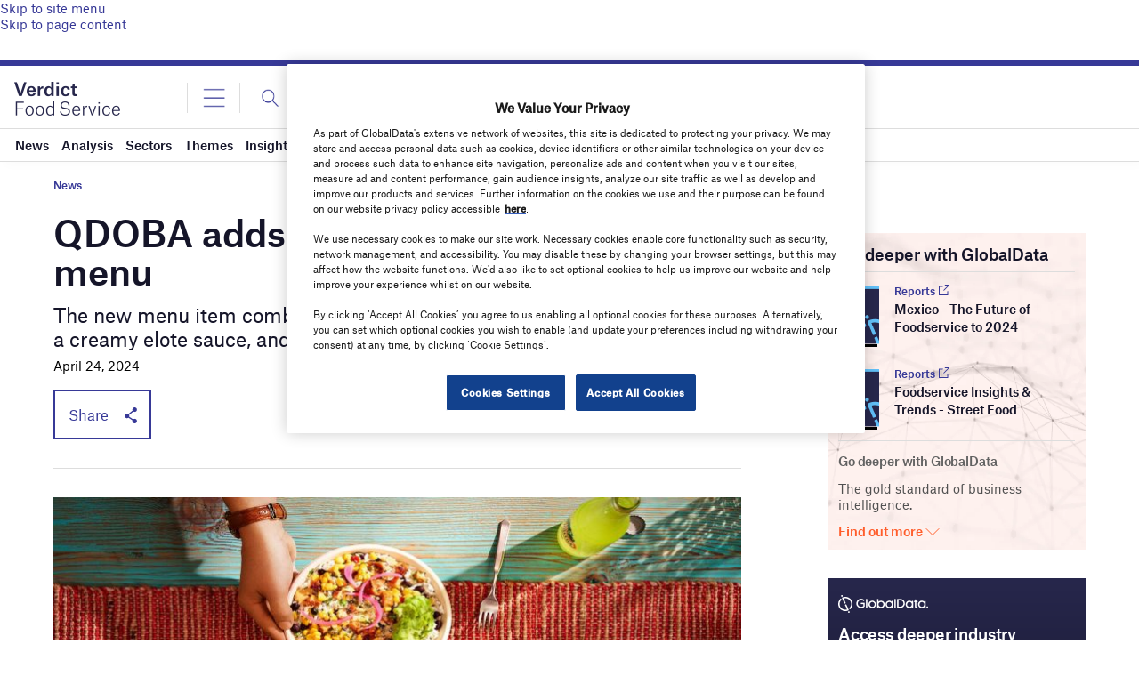

--- FILE ---
content_type: text/html; charset=utf-8
request_url: https://www.google.com/recaptcha/api2/anchor?ar=1&k=6LcqBjQUAAAAAOm0OoVcGhdeuwRaYeG44rfzGqtv&co=aHR0cHM6Ly93d3cudmVyZGljdGZvb2RzZXJ2aWNlLmNvbTo0NDM.&hl=en&v=N67nZn4AqZkNcbeMu4prBgzg&size=normal&anchor-ms=20000&execute-ms=30000&cb=d7l056r53x5z
body_size: 49181
content:
<!DOCTYPE HTML><html dir="ltr" lang="en"><head><meta http-equiv="Content-Type" content="text/html; charset=UTF-8">
<meta http-equiv="X-UA-Compatible" content="IE=edge">
<title>reCAPTCHA</title>
<style type="text/css">
/* cyrillic-ext */
@font-face {
  font-family: 'Roboto';
  font-style: normal;
  font-weight: 400;
  font-stretch: 100%;
  src: url(//fonts.gstatic.com/s/roboto/v48/KFO7CnqEu92Fr1ME7kSn66aGLdTylUAMa3GUBHMdazTgWw.woff2) format('woff2');
  unicode-range: U+0460-052F, U+1C80-1C8A, U+20B4, U+2DE0-2DFF, U+A640-A69F, U+FE2E-FE2F;
}
/* cyrillic */
@font-face {
  font-family: 'Roboto';
  font-style: normal;
  font-weight: 400;
  font-stretch: 100%;
  src: url(//fonts.gstatic.com/s/roboto/v48/KFO7CnqEu92Fr1ME7kSn66aGLdTylUAMa3iUBHMdazTgWw.woff2) format('woff2');
  unicode-range: U+0301, U+0400-045F, U+0490-0491, U+04B0-04B1, U+2116;
}
/* greek-ext */
@font-face {
  font-family: 'Roboto';
  font-style: normal;
  font-weight: 400;
  font-stretch: 100%;
  src: url(//fonts.gstatic.com/s/roboto/v48/KFO7CnqEu92Fr1ME7kSn66aGLdTylUAMa3CUBHMdazTgWw.woff2) format('woff2');
  unicode-range: U+1F00-1FFF;
}
/* greek */
@font-face {
  font-family: 'Roboto';
  font-style: normal;
  font-weight: 400;
  font-stretch: 100%;
  src: url(//fonts.gstatic.com/s/roboto/v48/KFO7CnqEu92Fr1ME7kSn66aGLdTylUAMa3-UBHMdazTgWw.woff2) format('woff2');
  unicode-range: U+0370-0377, U+037A-037F, U+0384-038A, U+038C, U+038E-03A1, U+03A3-03FF;
}
/* math */
@font-face {
  font-family: 'Roboto';
  font-style: normal;
  font-weight: 400;
  font-stretch: 100%;
  src: url(//fonts.gstatic.com/s/roboto/v48/KFO7CnqEu92Fr1ME7kSn66aGLdTylUAMawCUBHMdazTgWw.woff2) format('woff2');
  unicode-range: U+0302-0303, U+0305, U+0307-0308, U+0310, U+0312, U+0315, U+031A, U+0326-0327, U+032C, U+032F-0330, U+0332-0333, U+0338, U+033A, U+0346, U+034D, U+0391-03A1, U+03A3-03A9, U+03B1-03C9, U+03D1, U+03D5-03D6, U+03F0-03F1, U+03F4-03F5, U+2016-2017, U+2034-2038, U+203C, U+2040, U+2043, U+2047, U+2050, U+2057, U+205F, U+2070-2071, U+2074-208E, U+2090-209C, U+20D0-20DC, U+20E1, U+20E5-20EF, U+2100-2112, U+2114-2115, U+2117-2121, U+2123-214F, U+2190, U+2192, U+2194-21AE, U+21B0-21E5, U+21F1-21F2, U+21F4-2211, U+2213-2214, U+2216-22FF, U+2308-230B, U+2310, U+2319, U+231C-2321, U+2336-237A, U+237C, U+2395, U+239B-23B7, U+23D0, U+23DC-23E1, U+2474-2475, U+25AF, U+25B3, U+25B7, U+25BD, U+25C1, U+25CA, U+25CC, U+25FB, U+266D-266F, U+27C0-27FF, U+2900-2AFF, U+2B0E-2B11, U+2B30-2B4C, U+2BFE, U+3030, U+FF5B, U+FF5D, U+1D400-1D7FF, U+1EE00-1EEFF;
}
/* symbols */
@font-face {
  font-family: 'Roboto';
  font-style: normal;
  font-weight: 400;
  font-stretch: 100%;
  src: url(//fonts.gstatic.com/s/roboto/v48/KFO7CnqEu92Fr1ME7kSn66aGLdTylUAMaxKUBHMdazTgWw.woff2) format('woff2');
  unicode-range: U+0001-000C, U+000E-001F, U+007F-009F, U+20DD-20E0, U+20E2-20E4, U+2150-218F, U+2190, U+2192, U+2194-2199, U+21AF, U+21E6-21F0, U+21F3, U+2218-2219, U+2299, U+22C4-22C6, U+2300-243F, U+2440-244A, U+2460-24FF, U+25A0-27BF, U+2800-28FF, U+2921-2922, U+2981, U+29BF, U+29EB, U+2B00-2BFF, U+4DC0-4DFF, U+FFF9-FFFB, U+10140-1018E, U+10190-1019C, U+101A0, U+101D0-101FD, U+102E0-102FB, U+10E60-10E7E, U+1D2C0-1D2D3, U+1D2E0-1D37F, U+1F000-1F0FF, U+1F100-1F1AD, U+1F1E6-1F1FF, U+1F30D-1F30F, U+1F315, U+1F31C, U+1F31E, U+1F320-1F32C, U+1F336, U+1F378, U+1F37D, U+1F382, U+1F393-1F39F, U+1F3A7-1F3A8, U+1F3AC-1F3AF, U+1F3C2, U+1F3C4-1F3C6, U+1F3CA-1F3CE, U+1F3D4-1F3E0, U+1F3ED, U+1F3F1-1F3F3, U+1F3F5-1F3F7, U+1F408, U+1F415, U+1F41F, U+1F426, U+1F43F, U+1F441-1F442, U+1F444, U+1F446-1F449, U+1F44C-1F44E, U+1F453, U+1F46A, U+1F47D, U+1F4A3, U+1F4B0, U+1F4B3, U+1F4B9, U+1F4BB, U+1F4BF, U+1F4C8-1F4CB, U+1F4D6, U+1F4DA, U+1F4DF, U+1F4E3-1F4E6, U+1F4EA-1F4ED, U+1F4F7, U+1F4F9-1F4FB, U+1F4FD-1F4FE, U+1F503, U+1F507-1F50B, U+1F50D, U+1F512-1F513, U+1F53E-1F54A, U+1F54F-1F5FA, U+1F610, U+1F650-1F67F, U+1F687, U+1F68D, U+1F691, U+1F694, U+1F698, U+1F6AD, U+1F6B2, U+1F6B9-1F6BA, U+1F6BC, U+1F6C6-1F6CF, U+1F6D3-1F6D7, U+1F6E0-1F6EA, U+1F6F0-1F6F3, U+1F6F7-1F6FC, U+1F700-1F7FF, U+1F800-1F80B, U+1F810-1F847, U+1F850-1F859, U+1F860-1F887, U+1F890-1F8AD, U+1F8B0-1F8BB, U+1F8C0-1F8C1, U+1F900-1F90B, U+1F93B, U+1F946, U+1F984, U+1F996, U+1F9E9, U+1FA00-1FA6F, U+1FA70-1FA7C, U+1FA80-1FA89, U+1FA8F-1FAC6, U+1FACE-1FADC, U+1FADF-1FAE9, U+1FAF0-1FAF8, U+1FB00-1FBFF;
}
/* vietnamese */
@font-face {
  font-family: 'Roboto';
  font-style: normal;
  font-weight: 400;
  font-stretch: 100%;
  src: url(//fonts.gstatic.com/s/roboto/v48/KFO7CnqEu92Fr1ME7kSn66aGLdTylUAMa3OUBHMdazTgWw.woff2) format('woff2');
  unicode-range: U+0102-0103, U+0110-0111, U+0128-0129, U+0168-0169, U+01A0-01A1, U+01AF-01B0, U+0300-0301, U+0303-0304, U+0308-0309, U+0323, U+0329, U+1EA0-1EF9, U+20AB;
}
/* latin-ext */
@font-face {
  font-family: 'Roboto';
  font-style: normal;
  font-weight: 400;
  font-stretch: 100%;
  src: url(//fonts.gstatic.com/s/roboto/v48/KFO7CnqEu92Fr1ME7kSn66aGLdTylUAMa3KUBHMdazTgWw.woff2) format('woff2');
  unicode-range: U+0100-02BA, U+02BD-02C5, U+02C7-02CC, U+02CE-02D7, U+02DD-02FF, U+0304, U+0308, U+0329, U+1D00-1DBF, U+1E00-1E9F, U+1EF2-1EFF, U+2020, U+20A0-20AB, U+20AD-20C0, U+2113, U+2C60-2C7F, U+A720-A7FF;
}
/* latin */
@font-face {
  font-family: 'Roboto';
  font-style: normal;
  font-weight: 400;
  font-stretch: 100%;
  src: url(//fonts.gstatic.com/s/roboto/v48/KFO7CnqEu92Fr1ME7kSn66aGLdTylUAMa3yUBHMdazQ.woff2) format('woff2');
  unicode-range: U+0000-00FF, U+0131, U+0152-0153, U+02BB-02BC, U+02C6, U+02DA, U+02DC, U+0304, U+0308, U+0329, U+2000-206F, U+20AC, U+2122, U+2191, U+2193, U+2212, U+2215, U+FEFF, U+FFFD;
}
/* cyrillic-ext */
@font-face {
  font-family: 'Roboto';
  font-style: normal;
  font-weight: 500;
  font-stretch: 100%;
  src: url(//fonts.gstatic.com/s/roboto/v48/KFO7CnqEu92Fr1ME7kSn66aGLdTylUAMa3GUBHMdazTgWw.woff2) format('woff2');
  unicode-range: U+0460-052F, U+1C80-1C8A, U+20B4, U+2DE0-2DFF, U+A640-A69F, U+FE2E-FE2F;
}
/* cyrillic */
@font-face {
  font-family: 'Roboto';
  font-style: normal;
  font-weight: 500;
  font-stretch: 100%;
  src: url(//fonts.gstatic.com/s/roboto/v48/KFO7CnqEu92Fr1ME7kSn66aGLdTylUAMa3iUBHMdazTgWw.woff2) format('woff2');
  unicode-range: U+0301, U+0400-045F, U+0490-0491, U+04B0-04B1, U+2116;
}
/* greek-ext */
@font-face {
  font-family: 'Roboto';
  font-style: normal;
  font-weight: 500;
  font-stretch: 100%;
  src: url(//fonts.gstatic.com/s/roboto/v48/KFO7CnqEu92Fr1ME7kSn66aGLdTylUAMa3CUBHMdazTgWw.woff2) format('woff2');
  unicode-range: U+1F00-1FFF;
}
/* greek */
@font-face {
  font-family: 'Roboto';
  font-style: normal;
  font-weight: 500;
  font-stretch: 100%;
  src: url(//fonts.gstatic.com/s/roboto/v48/KFO7CnqEu92Fr1ME7kSn66aGLdTylUAMa3-UBHMdazTgWw.woff2) format('woff2');
  unicode-range: U+0370-0377, U+037A-037F, U+0384-038A, U+038C, U+038E-03A1, U+03A3-03FF;
}
/* math */
@font-face {
  font-family: 'Roboto';
  font-style: normal;
  font-weight: 500;
  font-stretch: 100%;
  src: url(//fonts.gstatic.com/s/roboto/v48/KFO7CnqEu92Fr1ME7kSn66aGLdTylUAMawCUBHMdazTgWw.woff2) format('woff2');
  unicode-range: U+0302-0303, U+0305, U+0307-0308, U+0310, U+0312, U+0315, U+031A, U+0326-0327, U+032C, U+032F-0330, U+0332-0333, U+0338, U+033A, U+0346, U+034D, U+0391-03A1, U+03A3-03A9, U+03B1-03C9, U+03D1, U+03D5-03D6, U+03F0-03F1, U+03F4-03F5, U+2016-2017, U+2034-2038, U+203C, U+2040, U+2043, U+2047, U+2050, U+2057, U+205F, U+2070-2071, U+2074-208E, U+2090-209C, U+20D0-20DC, U+20E1, U+20E5-20EF, U+2100-2112, U+2114-2115, U+2117-2121, U+2123-214F, U+2190, U+2192, U+2194-21AE, U+21B0-21E5, U+21F1-21F2, U+21F4-2211, U+2213-2214, U+2216-22FF, U+2308-230B, U+2310, U+2319, U+231C-2321, U+2336-237A, U+237C, U+2395, U+239B-23B7, U+23D0, U+23DC-23E1, U+2474-2475, U+25AF, U+25B3, U+25B7, U+25BD, U+25C1, U+25CA, U+25CC, U+25FB, U+266D-266F, U+27C0-27FF, U+2900-2AFF, U+2B0E-2B11, U+2B30-2B4C, U+2BFE, U+3030, U+FF5B, U+FF5D, U+1D400-1D7FF, U+1EE00-1EEFF;
}
/* symbols */
@font-face {
  font-family: 'Roboto';
  font-style: normal;
  font-weight: 500;
  font-stretch: 100%;
  src: url(//fonts.gstatic.com/s/roboto/v48/KFO7CnqEu92Fr1ME7kSn66aGLdTylUAMaxKUBHMdazTgWw.woff2) format('woff2');
  unicode-range: U+0001-000C, U+000E-001F, U+007F-009F, U+20DD-20E0, U+20E2-20E4, U+2150-218F, U+2190, U+2192, U+2194-2199, U+21AF, U+21E6-21F0, U+21F3, U+2218-2219, U+2299, U+22C4-22C6, U+2300-243F, U+2440-244A, U+2460-24FF, U+25A0-27BF, U+2800-28FF, U+2921-2922, U+2981, U+29BF, U+29EB, U+2B00-2BFF, U+4DC0-4DFF, U+FFF9-FFFB, U+10140-1018E, U+10190-1019C, U+101A0, U+101D0-101FD, U+102E0-102FB, U+10E60-10E7E, U+1D2C0-1D2D3, U+1D2E0-1D37F, U+1F000-1F0FF, U+1F100-1F1AD, U+1F1E6-1F1FF, U+1F30D-1F30F, U+1F315, U+1F31C, U+1F31E, U+1F320-1F32C, U+1F336, U+1F378, U+1F37D, U+1F382, U+1F393-1F39F, U+1F3A7-1F3A8, U+1F3AC-1F3AF, U+1F3C2, U+1F3C4-1F3C6, U+1F3CA-1F3CE, U+1F3D4-1F3E0, U+1F3ED, U+1F3F1-1F3F3, U+1F3F5-1F3F7, U+1F408, U+1F415, U+1F41F, U+1F426, U+1F43F, U+1F441-1F442, U+1F444, U+1F446-1F449, U+1F44C-1F44E, U+1F453, U+1F46A, U+1F47D, U+1F4A3, U+1F4B0, U+1F4B3, U+1F4B9, U+1F4BB, U+1F4BF, U+1F4C8-1F4CB, U+1F4D6, U+1F4DA, U+1F4DF, U+1F4E3-1F4E6, U+1F4EA-1F4ED, U+1F4F7, U+1F4F9-1F4FB, U+1F4FD-1F4FE, U+1F503, U+1F507-1F50B, U+1F50D, U+1F512-1F513, U+1F53E-1F54A, U+1F54F-1F5FA, U+1F610, U+1F650-1F67F, U+1F687, U+1F68D, U+1F691, U+1F694, U+1F698, U+1F6AD, U+1F6B2, U+1F6B9-1F6BA, U+1F6BC, U+1F6C6-1F6CF, U+1F6D3-1F6D7, U+1F6E0-1F6EA, U+1F6F0-1F6F3, U+1F6F7-1F6FC, U+1F700-1F7FF, U+1F800-1F80B, U+1F810-1F847, U+1F850-1F859, U+1F860-1F887, U+1F890-1F8AD, U+1F8B0-1F8BB, U+1F8C0-1F8C1, U+1F900-1F90B, U+1F93B, U+1F946, U+1F984, U+1F996, U+1F9E9, U+1FA00-1FA6F, U+1FA70-1FA7C, U+1FA80-1FA89, U+1FA8F-1FAC6, U+1FACE-1FADC, U+1FADF-1FAE9, U+1FAF0-1FAF8, U+1FB00-1FBFF;
}
/* vietnamese */
@font-face {
  font-family: 'Roboto';
  font-style: normal;
  font-weight: 500;
  font-stretch: 100%;
  src: url(//fonts.gstatic.com/s/roboto/v48/KFO7CnqEu92Fr1ME7kSn66aGLdTylUAMa3OUBHMdazTgWw.woff2) format('woff2');
  unicode-range: U+0102-0103, U+0110-0111, U+0128-0129, U+0168-0169, U+01A0-01A1, U+01AF-01B0, U+0300-0301, U+0303-0304, U+0308-0309, U+0323, U+0329, U+1EA0-1EF9, U+20AB;
}
/* latin-ext */
@font-face {
  font-family: 'Roboto';
  font-style: normal;
  font-weight: 500;
  font-stretch: 100%;
  src: url(//fonts.gstatic.com/s/roboto/v48/KFO7CnqEu92Fr1ME7kSn66aGLdTylUAMa3KUBHMdazTgWw.woff2) format('woff2');
  unicode-range: U+0100-02BA, U+02BD-02C5, U+02C7-02CC, U+02CE-02D7, U+02DD-02FF, U+0304, U+0308, U+0329, U+1D00-1DBF, U+1E00-1E9F, U+1EF2-1EFF, U+2020, U+20A0-20AB, U+20AD-20C0, U+2113, U+2C60-2C7F, U+A720-A7FF;
}
/* latin */
@font-face {
  font-family: 'Roboto';
  font-style: normal;
  font-weight: 500;
  font-stretch: 100%;
  src: url(//fonts.gstatic.com/s/roboto/v48/KFO7CnqEu92Fr1ME7kSn66aGLdTylUAMa3yUBHMdazQ.woff2) format('woff2');
  unicode-range: U+0000-00FF, U+0131, U+0152-0153, U+02BB-02BC, U+02C6, U+02DA, U+02DC, U+0304, U+0308, U+0329, U+2000-206F, U+20AC, U+2122, U+2191, U+2193, U+2212, U+2215, U+FEFF, U+FFFD;
}
/* cyrillic-ext */
@font-face {
  font-family: 'Roboto';
  font-style: normal;
  font-weight: 900;
  font-stretch: 100%;
  src: url(//fonts.gstatic.com/s/roboto/v48/KFO7CnqEu92Fr1ME7kSn66aGLdTylUAMa3GUBHMdazTgWw.woff2) format('woff2');
  unicode-range: U+0460-052F, U+1C80-1C8A, U+20B4, U+2DE0-2DFF, U+A640-A69F, U+FE2E-FE2F;
}
/* cyrillic */
@font-face {
  font-family: 'Roboto';
  font-style: normal;
  font-weight: 900;
  font-stretch: 100%;
  src: url(//fonts.gstatic.com/s/roboto/v48/KFO7CnqEu92Fr1ME7kSn66aGLdTylUAMa3iUBHMdazTgWw.woff2) format('woff2');
  unicode-range: U+0301, U+0400-045F, U+0490-0491, U+04B0-04B1, U+2116;
}
/* greek-ext */
@font-face {
  font-family: 'Roboto';
  font-style: normal;
  font-weight: 900;
  font-stretch: 100%;
  src: url(//fonts.gstatic.com/s/roboto/v48/KFO7CnqEu92Fr1ME7kSn66aGLdTylUAMa3CUBHMdazTgWw.woff2) format('woff2');
  unicode-range: U+1F00-1FFF;
}
/* greek */
@font-face {
  font-family: 'Roboto';
  font-style: normal;
  font-weight: 900;
  font-stretch: 100%;
  src: url(//fonts.gstatic.com/s/roboto/v48/KFO7CnqEu92Fr1ME7kSn66aGLdTylUAMa3-UBHMdazTgWw.woff2) format('woff2');
  unicode-range: U+0370-0377, U+037A-037F, U+0384-038A, U+038C, U+038E-03A1, U+03A3-03FF;
}
/* math */
@font-face {
  font-family: 'Roboto';
  font-style: normal;
  font-weight: 900;
  font-stretch: 100%;
  src: url(//fonts.gstatic.com/s/roboto/v48/KFO7CnqEu92Fr1ME7kSn66aGLdTylUAMawCUBHMdazTgWw.woff2) format('woff2');
  unicode-range: U+0302-0303, U+0305, U+0307-0308, U+0310, U+0312, U+0315, U+031A, U+0326-0327, U+032C, U+032F-0330, U+0332-0333, U+0338, U+033A, U+0346, U+034D, U+0391-03A1, U+03A3-03A9, U+03B1-03C9, U+03D1, U+03D5-03D6, U+03F0-03F1, U+03F4-03F5, U+2016-2017, U+2034-2038, U+203C, U+2040, U+2043, U+2047, U+2050, U+2057, U+205F, U+2070-2071, U+2074-208E, U+2090-209C, U+20D0-20DC, U+20E1, U+20E5-20EF, U+2100-2112, U+2114-2115, U+2117-2121, U+2123-214F, U+2190, U+2192, U+2194-21AE, U+21B0-21E5, U+21F1-21F2, U+21F4-2211, U+2213-2214, U+2216-22FF, U+2308-230B, U+2310, U+2319, U+231C-2321, U+2336-237A, U+237C, U+2395, U+239B-23B7, U+23D0, U+23DC-23E1, U+2474-2475, U+25AF, U+25B3, U+25B7, U+25BD, U+25C1, U+25CA, U+25CC, U+25FB, U+266D-266F, U+27C0-27FF, U+2900-2AFF, U+2B0E-2B11, U+2B30-2B4C, U+2BFE, U+3030, U+FF5B, U+FF5D, U+1D400-1D7FF, U+1EE00-1EEFF;
}
/* symbols */
@font-face {
  font-family: 'Roboto';
  font-style: normal;
  font-weight: 900;
  font-stretch: 100%;
  src: url(//fonts.gstatic.com/s/roboto/v48/KFO7CnqEu92Fr1ME7kSn66aGLdTylUAMaxKUBHMdazTgWw.woff2) format('woff2');
  unicode-range: U+0001-000C, U+000E-001F, U+007F-009F, U+20DD-20E0, U+20E2-20E4, U+2150-218F, U+2190, U+2192, U+2194-2199, U+21AF, U+21E6-21F0, U+21F3, U+2218-2219, U+2299, U+22C4-22C6, U+2300-243F, U+2440-244A, U+2460-24FF, U+25A0-27BF, U+2800-28FF, U+2921-2922, U+2981, U+29BF, U+29EB, U+2B00-2BFF, U+4DC0-4DFF, U+FFF9-FFFB, U+10140-1018E, U+10190-1019C, U+101A0, U+101D0-101FD, U+102E0-102FB, U+10E60-10E7E, U+1D2C0-1D2D3, U+1D2E0-1D37F, U+1F000-1F0FF, U+1F100-1F1AD, U+1F1E6-1F1FF, U+1F30D-1F30F, U+1F315, U+1F31C, U+1F31E, U+1F320-1F32C, U+1F336, U+1F378, U+1F37D, U+1F382, U+1F393-1F39F, U+1F3A7-1F3A8, U+1F3AC-1F3AF, U+1F3C2, U+1F3C4-1F3C6, U+1F3CA-1F3CE, U+1F3D4-1F3E0, U+1F3ED, U+1F3F1-1F3F3, U+1F3F5-1F3F7, U+1F408, U+1F415, U+1F41F, U+1F426, U+1F43F, U+1F441-1F442, U+1F444, U+1F446-1F449, U+1F44C-1F44E, U+1F453, U+1F46A, U+1F47D, U+1F4A3, U+1F4B0, U+1F4B3, U+1F4B9, U+1F4BB, U+1F4BF, U+1F4C8-1F4CB, U+1F4D6, U+1F4DA, U+1F4DF, U+1F4E3-1F4E6, U+1F4EA-1F4ED, U+1F4F7, U+1F4F9-1F4FB, U+1F4FD-1F4FE, U+1F503, U+1F507-1F50B, U+1F50D, U+1F512-1F513, U+1F53E-1F54A, U+1F54F-1F5FA, U+1F610, U+1F650-1F67F, U+1F687, U+1F68D, U+1F691, U+1F694, U+1F698, U+1F6AD, U+1F6B2, U+1F6B9-1F6BA, U+1F6BC, U+1F6C6-1F6CF, U+1F6D3-1F6D7, U+1F6E0-1F6EA, U+1F6F0-1F6F3, U+1F6F7-1F6FC, U+1F700-1F7FF, U+1F800-1F80B, U+1F810-1F847, U+1F850-1F859, U+1F860-1F887, U+1F890-1F8AD, U+1F8B0-1F8BB, U+1F8C0-1F8C1, U+1F900-1F90B, U+1F93B, U+1F946, U+1F984, U+1F996, U+1F9E9, U+1FA00-1FA6F, U+1FA70-1FA7C, U+1FA80-1FA89, U+1FA8F-1FAC6, U+1FACE-1FADC, U+1FADF-1FAE9, U+1FAF0-1FAF8, U+1FB00-1FBFF;
}
/* vietnamese */
@font-face {
  font-family: 'Roboto';
  font-style: normal;
  font-weight: 900;
  font-stretch: 100%;
  src: url(//fonts.gstatic.com/s/roboto/v48/KFO7CnqEu92Fr1ME7kSn66aGLdTylUAMa3OUBHMdazTgWw.woff2) format('woff2');
  unicode-range: U+0102-0103, U+0110-0111, U+0128-0129, U+0168-0169, U+01A0-01A1, U+01AF-01B0, U+0300-0301, U+0303-0304, U+0308-0309, U+0323, U+0329, U+1EA0-1EF9, U+20AB;
}
/* latin-ext */
@font-face {
  font-family: 'Roboto';
  font-style: normal;
  font-weight: 900;
  font-stretch: 100%;
  src: url(//fonts.gstatic.com/s/roboto/v48/KFO7CnqEu92Fr1ME7kSn66aGLdTylUAMa3KUBHMdazTgWw.woff2) format('woff2');
  unicode-range: U+0100-02BA, U+02BD-02C5, U+02C7-02CC, U+02CE-02D7, U+02DD-02FF, U+0304, U+0308, U+0329, U+1D00-1DBF, U+1E00-1E9F, U+1EF2-1EFF, U+2020, U+20A0-20AB, U+20AD-20C0, U+2113, U+2C60-2C7F, U+A720-A7FF;
}
/* latin */
@font-face {
  font-family: 'Roboto';
  font-style: normal;
  font-weight: 900;
  font-stretch: 100%;
  src: url(//fonts.gstatic.com/s/roboto/v48/KFO7CnqEu92Fr1ME7kSn66aGLdTylUAMa3yUBHMdazQ.woff2) format('woff2');
  unicode-range: U+0000-00FF, U+0131, U+0152-0153, U+02BB-02BC, U+02C6, U+02DA, U+02DC, U+0304, U+0308, U+0329, U+2000-206F, U+20AC, U+2122, U+2191, U+2193, U+2212, U+2215, U+FEFF, U+FFFD;
}

</style>
<link rel="stylesheet" type="text/css" href="https://www.gstatic.com/recaptcha/releases/N67nZn4AqZkNcbeMu4prBgzg/styles__ltr.css">
<script nonce="_J0QoLbb8dqeomB3iY7VfA" type="text/javascript">window['__recaptcha_api'] = 'https://www.google.com/recaptcha/api2/';</script>
<script type="text/javascript" src="https://www.gstatic.com/recaptcha/releases/N67nZn4AqZkNcbeMu4prBgzg/recaptcha__en.js" nonce="_J0QoLbb8dqeomB3iY7VfA">
      
    </script></head>
<body><div id="rc-anchor-alert" class="rc-anchor-alert"></div>
<input type="hidden" id="recaptcha-token" value="[base64]">
<script type="text/javascript" nonce="_J0QoLbb8dqeomB3iY7VfA">
      recaptcha.anchor.Main.init("[\x22ainput\x22,[\x22bgdata\x22,\x22\x22,\[base64]/[base64]/MjU1Ong/[base64]/[base64]/[base64]/[base64]/[base64]/[base64]/[base64]/[base64]/[base64]/[base64]/[base64]/[base64]/[base64]/[base64]/[base64]\\u003d\x22,\[base64]\\u003d\x22,\x22E8K0Z8Kjw4MRbcOmw7zDkcOCw7xoYsKqw4XDrhZ4TMK2wpTCil7CqsKeSXN2acOBIsKdw4VrCsKrwoQzUXIGw6sjwowPw5/ChQ3DssKHOFcMwpUTw5ABwpgRw5tbJsKkb8KgVcORwoQKw4o3wojDun96wqhfw6nCuBnCkiYLbxV+w4tJIMKVwrDCssOkwo7DrsKBw5Enwoxgw6Zuw4ECw5zCkFTCvMKuNsK+bGd/e8Khwoh/T8OaLBpWb8OmcQvCszgUwq9odMK9JEfClTfCosKYJcO/w6/DlELDqiHDuxNnOsOTw5jCnUlTRkPCkMKWJsK7w68Jw5Fhw7HCusKkDnQnDXl6DsKYRsOSFsOoV8OydTN/AgZ6wpkLN8K+fcKHZcOEwovDl8OIw5U0wqvChywiw4gJw7HCjcKKasKjDE8MwobCpRQ9e1FMXSYgw4tgesO3w4HDoDnDhFnCgkE4IcOgD8KRw6nDscK3Rh7DqsKUQnXDssOrBMOHARovN8Oswp7DssK9wrDCmmDDv8O0OcKXw6rDjcK3f8KMJcK4w7VeGX0Gw4DCpE/Cu8OLc1jDjVrCuVotw4rDpiNRLsK/[base64]/ChnkVw5A1woZkScOzwpfCk8OPWythGwbDnThhwo3DosKow4t6d3fDq048w5J5RcO/wpTCpFUAw6tJYcOSwpw5woo0WShlwpYdEAkfAzvCisO1w5A9w5XCjlRpPMK6acKgwpNVDhHCqSYMw7c7BcOnwpRXBE/DtcOPwoEuRkorwrvCvkYpB0Y9wqBqbcK3S8OcO3xFSMOGJzzDjEPCmyckJjRFW8O8w7zCtUdRw5w4CmwQwr13QWvCvAXCvcO0dFFmQsOQDcO7wpMiwqbCiMK+ZGBdw5LCnFx4wrkdKMOWdgwwWzI6UcKVw6/[base64]/CnE4QCT3Co8Kww67DjiDDkcKYw4LClEJfwpJ2UcOgJip8SsOiVMOSw6/CuT/CqU0sCHjChsKDLFNvYW1Kw7fDqsOkPMO3w6onw68FAkNPY8OYTcK1w7PDvcKxBcK9wociwobDgQTDjsOYw7PDtHg7w7crw5LCs8KvO1YOIcO+C8KISsO0woxWw781GXvCgFE5DMKSw58HwqjDnx3CkSTDjzbCl8O5wq3CtMOdSR8tQcOWwr/DvsOMworCnMO5GFTCpmHDqcOZQMKvw7RTwp3Cm8Oqwq5Qw55jZiwZw5jCjcO4KcOjw6t9wqHDpFPCohPCncOIw4/Du8OzesKRw6ZrwoDCg8OIwrhYwoHDigPDii3DgXI9wqvCmDDCmgJOD8KFTMOZw5tJw5/DvsODSsO4Ikx0aMOPw5zDrcOtw7LDjcKEwpTCq8K3JsOCZR3Cj0LDqcOLwrPCn8OZw6vCicONI8Ouw4cPcldqJ3DDqcO8EMOkw6wvw6MEw4/CgcKJw4MPwrrDnsKAWMOfw75Zw6o7NcKgUx7CvVDCo3pvw4TDusK7HgvCu1dTElTCnMOQTsO3wotWw4PDscOxYAhNIsObFnt3bsOAeWPDsX1mwpzDsEthw4PCti/CkGMAwpggw7bCpsO4wrvDiT0eV8KTfcK/YH5oQCrCnSPCqMKBw4bDiTdUwo/DvsK6JcKjEcOmf8KAwrrDnlbDiMKZw5Jlw4NlwrXCmznCvB8TCcOyw5fCpcKLwoc7RsOmwqrCmcORLzPDgUTDtj7DsUgMemPCncOCwpN/[base64]/w4hLGnTCv8OEwox5w47DiMO7U1xLacKTw51VwrLDpcOHCsKhw5PCh8K/w5doUltowrTCrATCr8KwwpfCjMKHG8OBwq3CnRF6w7LCvFAmwrXCq3Qxwp8LwqvDiF8dwpUBw6/CpcOvUSXDoWjCkw/Cgyciw5DDv2XDgEfDjmnCt8KXw4vCi2U5WsOtwqrDqRhlwrnDgDbChC3DmcKnTMK9TUnCjsOTw5fDpkjDpT0Gwrp/wpTDhsKZL8KLc8O5e8OlwrZ2w4xHwqgRwpMdwpzDuETDkcKKworDpsKPw4vDt8OIw790IyXDoHFZw6AgHMO8wopPfMOXR2x3wpcbwrh0wo/[base64]/DhUnDo8OAaRTCvThJwqVww67CicKZMXl4wokVw63Cl0DDhQ/Dug3DvcO6XADCjnwxPnUuw4hjw7vCn8OQIwtYwoRjcW8lYA0wHyDDuMKZwrHDqGPDn2lNGz1swofDhk/DuSPCgsKZDQTDl8KlQkPCgsOADTQZJWZyGFpkI27DmRtQwpdjw7cQNsOIAsKFwqzDmxZRd8O4eX/CmcKIwqbCtMOWwrTDv8OZw5LDnQDDnsK7FMKmwqtWw6fCsnXDsHHDhVJRw6NDEsOIAk3DqsKXw4pzWMKNBkrCmQ84wqDCtsOYScOxw59oJsO/w6dEQMOjw74POsKGPsK4fydxwpfDky/[base64]/w7Rjw5vDs8OMB8K7w7/CmMOsKcOVNMOuwpElw7zCpG9Zwoxxw6RzNsOhw4zChsK0f0HDvsOXwqFMYcOywprCuMOCLMO7woQ4bRDDrBp7w4/CsWfDnsO8AMKZOzAhwrjCnygzwrRqS8KvNVTDlMKnw6IlwoLCrcKdZMO+w7kaEMObdsKsw6I/w4V0w5/Cg8OZwoYaw6zCqcKnwq/DrsKAA8O2w7EMT0p9ScK4bVzCrmTCsinDiMK6WG0uwqRfw5QNw6vDlw9gw6nDvsKIw7YgBMOFwp/DtwQFwqJ4cG/[base64]/wqDCnGEgMi4IJ8OlYMO+A8KgwoY1wo/CnMKDcjvCjsKYw5h/wqgqwqnDl0gRw50nST0qw4LCpEshMUQcwqLDrlIhOELCpsO/FAHDlMOlw5Mlwo5uI8OIJwAaUMOqTAR1w5Fbw6cJwrvDg8K3wpQtNXh6wr9jEsKMwr3Cr3tGfglRw4w/[base64]/FWgtTMKTGU9gaxLDkcKgwrkAwrVeDQTDosOBSsO0C8Kkw6/[base64]/CscOsw5bCpFnDu8OUwqzDjx/CocK7VMO4d0oUQl/[base64]/CmVolw4nCmMKcVcOnwqjDgUkIBiDCksKnw6LCtcKYKAlsOhwJPMO0woXChcKqwqHChRDDhHHDgsKRw4bDvwtmQcKqQMKhRXlqeMOcwosXwpowbHnDuMOBVCdlK8K/wo7DhRhgwqtlIVcGbWjCnGPCpsKlw6XDtcOMPQ/DlsOuw4DCmcKtMgQZcmHCvsKWdknCvS0pwpVlw79RL3/CosOew6xQQ0VGBsK7w5VxDcKwwpopMmxgOizDh0B0WMOrw7RQwr/CoSnCiMOFw4J+bsKMOydoEkouwovDocOKHMKSw7/Dm313SWzCnUcIwpdiw5PClXsEcg50wp3CgDQSe287DsOOIMO5w5Iww6PDmQTCoW1Fw6jCmSYpw4/CtSwqMcOxwp1Mw5PDmcO0w63DscKHMcOuwpTDiEMwwoILw5BdXcKKEsKmw4MHaMOqw5kgwqoBG8Ouw7R/RALDi8OJw4w9w7owH8KjB8KLwqrDisO1RgxYVyDCqwTCvCbDiMKfR8OewpbCvcO9RhEdMzfCkBgiGjliHMK/w5c7wqggFnY0EMKRwqM0WMKnwppwZMO5w7gFwqnCkT3CkDtWCcKMw53CocKYw6TDvcOhw4TDlsKrwoPCmMK0w64Vw7s2BMOQMcKLw49ew5LCuQ1RdnYWMcOyMj92eMKsPT3DrStiVHZywo3ChsOCwqTCscK9ccOecsKfW1tCw5YlwrfChlMPUMKKSW/DmXrCmcKnIm/CvsKpGMOfZjFiM8OtE8OhOCXDgydGw64qwqYyGMOpw5nCucOAwrLCu8ORw7o/wplcw6XCqGbClMOlwpjCvSLCpcOwwrkAZsKxCzLCrMOdIMK5csKswoTDozDCpsKeNcKMGWgDw7fDrcODwo5BM8KMw6TDpiDDqMKZYMKfw552wq7Dt8OcwoHDhicUw6IOw67DlcOcYsKmw7LCqcKKXsO/FVFmw75Iw498wpHCiGfCt8O4FRsuw4TDv8O8SS4dw6HCoMOFw6R/wq7DmMOZw4HDhHRdbxLCtioNwpHDqsKhHWHCl8OJFsKrBMOowpzDuz1RwojCnlc7O3/[base64]/Cr8O/TGEWBm9Fwrhmf8Kewohyel/CsMKLwr3Cjg0HPcKRe8KJw7M6wr40GMKfCHDDhSANd8Orw5VBw4xDQmR+wqwTaFXCjT/Dg8K6w7UJCcKrWh/Dp8K9w53CkVjDqsOKwoXDusOpY8OTflDCtsK7wqXCsV0YOm7DkW/CmzXDm8KVK1NZesOKDMOtDy0tGht3w5Z7OlLCp0grWnVDfcKNbQvCp8Kaw4LDoSoFK8O2SSbCujvDn8KoJUVewoQ0KH/Cqkppw5/[base64]/[base64]/CjS8maMOmXsKfGsONwpgAV8O+w5XCgQsKAjssW8O8JMK5w5MVC2XDnX4GM8ODwpPDhgDDlRdZwq/CjBvCnsK/[base64]/BwdXSMKSEsOhQ0YWwpgVMTDDjhPDm3TCr8K5NcOsAMKuw4Q8Vk1Yw7FECMOPTgs6fQjCgcOkw4ZwFmh5wppAwrLDsgvDr8K6w7rDo1QyCRU+EF8Tw5Znwp1tw4MbPcOpWcOuUMKsXnYoAyfDtVAlfsOmbQ8rw4/ChzNzwqDDrGTCsXbDu8K0wrvCosOnEcOldMKzGFvDr3zCu8OEw7LDv8OjJEPCicKoTsKnwqjDtyfCrMKRVsKxNmQidyIRV8KFwo3Cnk7Cu8OFLsOjwp/CojzDq8KJwrYzwp50w7EtHMOVdTnDp8KrwqDCvsOFw68+w7gmOj/CulwVSMOnwrXCsCbDrMOEdMOgS8KVw452w4/DtC3Ds1BQYMK4YcO2VFJ1NMOvdMOawqpEEcOtWSHDl8Kzw7XCp8KyMF/DsRIvRMKCb3vDjMOUw68sw7RiGx8sa8KDdMKZw4nCoMOVw6nCrcO2w7/CgX7Dp8Kew4ZYEyTCtBLCj8KxVcKVw6nDpn1VwrfDnjYQwq3DlFjDtFR6UcO/wq4Pw5tXwpnCk8Otw5rDv1JffAbDjsK8amFmZMKfw6URFmHCssOjwp3Crz1lw5suJ2kiwoBEw57CrcKOwq0qwpXChMOPwphswo8ww45rNQXDiBRlMj0Hw5QHeHF+RsKfw73DvQJZZnUlwoLDjcKGDy8UHEQtw7DDhMKkwrPCosOywpYkw4TDgcO/wrleVcKGw7/DgMOGwpjCll0gw53CmsOEMsOpMcOAwofDi8KAecOBSh4/SBrDgxINw5YEwoHCng7DgBjDqsOPw7jCu3DDpMKWcVjDvBFpw7MDKcOgeVLDmH/[base64]/DszMxJcOCw5YXw6VNf8KoVMKUw5VEXB46wokYwp06NAZgw7cNw5FJwpQWw50XIkgFSQFnw5QdJApmJMOfUHbDv3Z8K2J/w5htZcKRfn3DuUPDuV4oLmrDgcKYwqVhbFbCkFPDjF/Di8OpIMK+UsO5wox0JsKVfsOJw5IswqDCiCZWwrBHN8OAwoXDk8O2VsOrP8OLfwrDoMK/FMO3w4VPwo1OJU8HccKowq/Cl3nDuEzDkEjClsOSw7B0w6hawpPCtjhbVUMRw5YVaRDChwUHQi3ClA3CikhBHhIhAE3Dv8OWAcOAasOHw6vCsyLDpcKkGsOgw7taJsOgTFbDocKoYGg8A8OZDRTDrsOGcGHCq8KZwqvClsO2GcKHb8KNRAM7OAjCisO2IzvCpcOCw5LCvsO2AijCoTFIEMK3AB/CisORw51zN8OVw5BKNcKtIMK2w47DlsK2woTChsOfw6gLd8KOwoNhdi4lwrLCksO1BhZNSAVLwpshwqMxZ8KudcOlw7RTfcOBwp4ow5R9wq7ClmwCwr9Mwp0MI1YEwq/ComhsRMOlw6BXwpkMw6tCesKGw43DlMK3w7stecOpNELDiTXDnsOQwofDrErClmLDocK2w4DCtwPDnyfDrSXDosKawobClsObE8KMw70BPsOqbsKiMMO/OMK4w6w9w4g8w5bDocKawp9jFcKBwqLDnCBsfcKpwqBjwq8Lw6N5w75IZsKRFMOXB8O2IzAsaxZaS33DqybChMKvMMOvwpVVVQQzC8OzwpTDkGnDvANVWcKWwqjCosO1w6DDn8K9LMOaw7/DpQnCkMOGwpbCvVsTNcKZwoxww4dgwrtTwoQNwqxmwo1uW3psAsKoacKiw65ARsKhwqTDjsK2w4DDlsKbIcKXChvDn8KccTVwGcO+ZiLDscO6UsOvLl4hC8OFGF0hwqnDvSUEXsKgw4YAw5fCsMKtwqjClsKew5/CrjXCp0HCq8KdeDEzW3V/wqfCl1TCiELCoivCosKfw6AawogLwpVPek5mfALClGUswrEiw59Kwp3DuRXDgSLDkcKZF0hyw4TCo8Okw5bCjhjCrsKrVcOJw753wr0aAg9yfMKuw6vDmsOqwp/Cs8KsOMOpVxPCijoDwr7CrMOsP8Krwp9bw51hI8Orw7JKQl7CkMOYwrUQXcKITDXCqcOfCjtpaCUfYlnDp2gkLhvDr8KGLxNze8OACcK3w7LCrzHDvMOwwrUIw7vCiBPCu8KMJGDCksOLWsK0FGfDpT/DnmlLw7dtw4hxwpDClnrDvMO+X1zClsK1AkHDiyzDkWInw57Dm11gwoEpw6fCvkI1wpM6asKqWMKpwoTDjT0Nw5HCn8OJVMKlwoVVw5AFwo/CuAsxO0/Cl13CrMKLw4TChUDDtlIedCQPTMKqw6tOwpvDusKqwrHDgwzDuD8Kwo07XMK8wqfCn8Kmw47Ct0QvwrZBO8K+wrDCgcKjXH4+wrgObsO2dcKZw417fSLDoh0jw5/[base64]/DgcOzSMKdwqBrw7/DkMKLJn/Djnlyw7vDkcO1WSPCuhrCicKZWMOMeQjDisKyc8OMJQMewqgjFMKkeyUkwqYTMRoLwoAxwrh7GMKJDsOJw4FfbnPDn2HClQgxwofDr8KWwqNJWsKAw5PDmS/DvzHDnmtaE8KLw4/CoR/[base64]/CsSbCvAfDqMOqNMKtwpHDjhjCjcKXwrbDpglLDcKoe8K4w5/[base64]/DhmUHOcKIwpAZB8OcI8OiB8KXwrJxwofCrEnDvMOBDhphFwnDlBjCsjg6woJGZcOVQmxXZcOdwp3CpFoDwqh0wrTDgxpOwr7CrmA7JEDCh8OLwodnbcO+w4rDmMOZwpgJA23DhFlLA14LJ8OsD2wFVlbCtsKceC1sPUtBwofDvsOTwqnCjcK4Y1MGfcK9wpYSw4VGw5/Dq8O/P03DhkJ/RcO4Aw7Cs8KXfSvDhsO8CMKLw49qw4fDlj/DlHzCozzCqSLCrVvDmMOvKwMJwpVRw5gFDMKBW8KnERh5NznCvjnDlzfDjnXDom3DqsK6wp9WwonCo8KzEknDnzrCicK7DivCkU/[base64]/w59ew6XCssK1YDHDoV9YwpvCucODw6cqIiDDt8OKJMKSw7sUO8Oqw4nCkcKaw57ChcOLN8OvwrrDvsOcahgKElJuA2sEwo8zShR7CyIzKMKgbsOZVGXDocO5IwJ6w6LChxfCk8KTO8OmP8K3wrPCtDggbwYXw6ZaAsKTw7MIKMO1w6DDvB/CnREcw5HDtGhAw7BsDXxBw4bCg8ObMWbDhsK0HMOgc8KdWMOuw5rDll3DusK/PcOgEljDiR/[base64]/Vigcwp/CssKvwosrw6zCl8KZbHTDmsKNSj/DrUnDonTDun13w4klwrHCugxtwpnCngJ1EWzCjhAgW2fDvj8bw4DCuMKUCcOLwq/DqMKzdsKze8K/w5J0w5VAworCvyTCsCUzwonCnid1wrDClwrDksOyM8OfRnlIPcOOIn0swoHCocOKw492a8KVCUPCvD/[base64]/[base64]/[base64]/DjGrCunUvAcKpRRbDhMKIwqwJbwxewpHDucO2Ji/[base64]/CshcWw5MFw4NOXcKfw6UaUcKBIcOGwo1vw6kPe0xKwqh3LcKNw4dlw6DDk3t7wr9XeMKuWh0ewp/CvMOSA8OYwq4icx1BPcOaKXfDtTV6wrjDhsO4KDLCsBzCoMKRLsK+WMO2esOgw5vCiHYEw7guwofDpy3Cr8O9PcKzw4/DrcOMw4ZMwr15w5kxGjLCpsKoFcKGC8OrcnrDhlXDiMK9w5bDrXZPwo5Dw7vDucOkwrRaw7bCu8OGecKERcK9HcKJVTfDvUdhwoTDmXVJEwjCs8OrVEd8IcONCMKBw6srYVnDlMKKA8OyaXPDrXHCkcOXw7LCnGFiwpt+w4ZHw6rDpyrCmcKmHRIvwokUwr/[base64]/w7xqAClSQMOqwrTCpsKPw5fCmQzDrwxjKsOyKcOybcKpw6rCuMO+DjXDm0sIGQ/DpsOECcOcGWctVsO5NFbDtcOiWMKOw6PCgcKxPcKew6rCun/[base64]/DhsO/SnnCo8KTw5poOcKRdMOuwohRwq9QScOHw5kxGSxkSy1cYFnCjcKEKsKgM0fDksKCAMKcW2A6wrTCnsO2f8OFUgvDvcOjw54cAcOkw7NDw4p+YWFFaMOQVRrDvifCksKEXsOoDjrDosOQwpJzwp41w7fDt8OAwp/DnnAEw4sBwqk+QsKUBsOeY20hDcKVw4/Chg5wcGDDh8OqYjZiBcK/WwQ/wrZWUVzDvMKJL8OlQCfDuVTCnlATA8KMwpwCTBgKOlrDt8OmB1LCisOXwr1ZecKgwojCrcOlQ8ORQcKnwonCu8KAwpvDhxAxw4bCpcKRSsKRcsKEXcKhCE/CljrDrMOtG8OtPD1HwqJcwqjCh2LDrWlVKMKSEzHCkQhcwrw2CRvDrwXCsQjCqkPDuMKfw5bDmcKzw5PCgT7DkFvDssOhwpFCMsKWw5Ubw7nClXYWwolYAWvDtV7DiMOUwr4FHD/CnXXDm8KcSXPDvkkYJ3YKwrIsE8Kyw6LCpsOoQsKEOjtGPw0/woASw53CusOjLWlqRsKvw5QSw7dWX2sUA3zDssKdeSwQax7DrMOvwp/Dn2/Cm8KiSRpzWgnDjcO/AyDCk8OOw5TDugDDpwIEXsKOwpV9w4TCun8+wqjDtg1pccOkw5Yjw4ZEw6NdHcK2RcK7LsO/TcK7wqIgwpwjw5QOWcOLCMOnC8Osw7HCpsKqwofDgDN/w5vDnH8sH8OOX8K3dcKsacK2KSRyBsOqwpfCkcK+wqDCtcK6PkRudMOTRnlWw6PCpcKNwqPDn8K5F8OrPjl6chUBdW1lbcOgEMOKw5rClMOZw7sOw77CmMK+w51VOcKNX8OFScKOw5AKw6bDl8OGwprDoMK/wp0DZRDClwnCsMKCTlfCusOmw53DnRTCvFPChcKIw55xK8KuD8Okw7fCkHXDtk1Hw5zDucKJYcKuw4PDosOwwqFaK8Ozw5rDjcOHJ8Kyw4VpasKMUB/DpsKMw7bCsWM2w7rDqMKrRkvDonrDv8K5w4Jrw4EgL8KPw5NdfcOyYQ3CpsKKMi7CmjXDrwJPdMOkaFLDjE7DtjrCi3PCn0XCjWo9F8KOQsOHwojDiMKtwprDhQvDghLDvE/[base64]/w4I+wqLDsMOXwpcxwpXDk0rDj0HCvMOzBiI8I8OCMsKyAk9Pw7EzwodPwo9rwrAxwrnCmCnDiMOmCcK/[base64]/Dm30aJ8Kfw4jCjMODwr/DpDsZwp3CpmViwo01w5pkw5TDocOQwrMsKsOqPVYVDBrClydOw4NDFURqw4DDjMKgw5DCsk1hw7nDscOxBgjCsMO5w73DuMOHwqnCpHTDv8KyR8OtE8OkwqXCqcK/wrjClMKtw4rDk8Kewp5YRRwfwo/[base64]/UQd1w6ccFWvCngXDiTgwBcKMWMKXw43DpmDDscOMw7/[base64]/Du3/DuMKQHiNJYwXDpcKOw6otF3bDrsOAUADDqj/Dm8KmcMK7eMKgDMObw4cVwrjDsUTCvxbDujYZw7TCp8KYSQRKw79Yf8OBaMOEw799NcO/JgVlTGtfwqM1CCPCrwXCp8O0XlPDv8OzwrDDn8KDbRMqwrnCjsO2w6XCqlXChFkKMHRrfcKZWMOVcsK4WsK5w4cHwpjCmsKuJMKWIl7Cjhsjw608dMKfw5/CocK1woRzwoZ1ES3Cv1DCgXnDkG3CsVwSwqYCM30TGGd6w7IvRcKAwrLDp0PCn8OWH2TDmgbChw/DmX4GdmcUSjVrw4x2FMKyVcOKw4dRVmvDsMORwr/[base64]/Dq8KfwrTCmcOvw4l+wrpJUWDDhRDCpRHClcOFw43CoA4AeMKWwqfDjV9sAxnCnjwrwo1qJsKoX3l/VHDDs0Ifw4tfwrPCtBTDkVMOw5B8C2nCvHrCgcOTwq9TRn/DjsK8w7LCj8ORw6sWasOUfzfDjMOwGRtpw6IzCRdxZcOxDcKNAD3DlTAJdWzCsngUw49RMFXDmcO4LMKmwr/Dm3HClcOuw5zCusKUOxkFwpvCncK0woZMwr1uJMKwF8OnT8Kgw45rwonDhTbCncOXMhzCn2rCosKLRhXDn8OLWsOsw7zCosOuwr0Awq9dflzDksONHTk6wrzClRDCsGTDjns0DAl/wpXDp1sSAmLDiGbDocOEbB1aw6xdORI+NsKnXcO/IXPDomXCjMOYw4kiwqBwdF94w4QUw7nCtCHCsGY6P8O7JlkRwrpMfMKtMcOlw4/CkB9Twq9hw5rCnFTCsGzDt8KmGUDDiwPCoydTw6IMWCHDqcKewpIzHcOmw7zDklTDqFHCnix7dsO/[base64]/[base64]/ClyxMw5HDhsKLw7fCnMOYQcO/XWrCrMKUwpTCvcONw5hEwpzCtSQfRlx9w4bDhsKnIhxlJ8Kmw7wafGzChsOWPUbCgUNPwo4RwohXw5JUDzAxw6DDjcK1TDvCokg+wrzCtDJyVMK1wqbChsKhw4Rcw4V1cMO9A13ChhfDlWY4CcOdwo0Ew4nDmy4/w5VtTMKjw7fCocKAK37Do294wrrCtUFOwr9qa1LDmSbCmcOTw5LCk33CoiPDixdJWcK9wo/Cp8K8w47CnwcIw77DvMOOXDbCk8O0w4bCocOYB1AMw5HCnEggYlxQw4LDkMOjwrnCs0R4K3fDkQDDvcKcAMKaGFx4w4vDh8OmEcOUwrtDw69Fw53CtUjCvEtMORzDtMKOeMOiw7gDwojDsm7DjEocw5PCo2TCssOPK1h0OlNcdGDDo2JgwpLDmm/Dq8OOw5DDqQvDuMObZ8KuwqbCp8OQNsO0dzzDqQBzf8OjbG7DtMO0b8KtFsKOw63CqcK7wrQIwrDCjErCtDJaP1dnbEjDrWXDpcOYd8OEw6/DjMKQwofCkcOKwrV/U3Q5FzYNQFctY8Oiwo/CpxPDrVMhw71Hw5vDmcKWw5QcwqDClMOLU1NGw4YXMsKEGiLCpcOABsKyPzhtw7bDgBTDjMKhVzwqHsOJwpjDkhoSwr/DksOUw6ttw4vCoS1+EcKjaMOEN3zCl8KnZU8CwoUcWsKqGGfCpCZvwrlhw7cHwrFSGSfCrGjCky/DoCXDn0vDkMO8FztXVzkgwo/CrX9kw5DChsKBwqIywoLDv8OSX0cCwrBXwrVKdsKMJWHCgnPDn8KXX3xWN03DisKfXizCo3sFw7Esw6QEejI/JTnCpcKnfknCl8KQYcKORsOhwoNSccKEcVggw4HDtVDDrQIGw48WRRkUw5BtwofDunzDmSsbJ0p1wqXDtsKNw7d8wqA2KsKiwrIhworDjsORw7XDhSXChsOFw6bDuUsNKR/Cl8O3w5F4X8Olw49Cw6vCogpew7ZXXlx+NsOawr1wwo/CvsKFw6lPf8KpBcO/b8OtHlRFw4InwpHCiMOnw5fCt1jCqV5kO0Iqwp7DjhQPw4cIL8KVwq8tf8OGB0RCSFJ2d8KUwrXCohknHsOHwqRdTMOaO8K9wpHCgHAGw7TDrcOAwoVAw4MTBcO0wpbCkSjCkMKMw5fDvsKJQcKQfhbDm0/Coh7DkMKPwoPCt8Ozw6FmwqQtw77Dm0XCusOswoLChlPDvsKMLlowwrsow55NdcKvwr1VUsKLw6zDhQjDnmXDqxxjw5d2wr7DugzChcK1cMKJwrHCu8KWwrYwNgTCkSt+woIpwrNgwpQ3w6wqKsO0LUTCkMKPw4HCtsKAFURNwpcOdTFuwpbDk0PCtiU+BMOfV27Djk/CkMKxwrLDtFU9w7TDusOUwqwMPcOiwqrDjD3Cnw3Djj9jwprCrE7DtUkmO8K1OMKFwp3DlRnDoAnCnsKKwo8kw5hXAMOcwoE6w7kHOcKPwq41U8OdRAQ6P8OBAcO9ZD1Pw4AnwpTCiMOEwoFIw6/CjjTDrQVsbyvCiz3Dh8Kjw6plwqXDjTjCryg/wpzCv8Oew7XCtxUjwpfDpGPCscK2QsKxw6/[base64]/wrDDtsKCw44GwpTDoXoTwqrCrMOoYEdHwptFw7kjw4F1wqkJFcKyw5h8fTMhH0DDrHgCDwI+wqbCjU9bUWvDqS3Dj8KNKcO5SW/CpWorBcKuwr/[base64]/DqMKrwr7Di8O2UgxTwrHChkwDSsOfWj1yw4Z9wq3CkR3CsGzDmR/CnsOrw4pXw7xdwp/[base64]/Di8OgOMOowosYUcKWHcOVX8KgwrE2ewQtTzPCjsKvw7UTwp3CvcKOwoQjwolAw55jMsKRw496ccOjw5V/JWvDqAVsNSrCuXnCjh5yw73Ch03DjsKYw6TDgQsMQcO3czYrLcOwfcOjw5TDv8ORw6Rzw5PCrMK3DBLDn05EwpnDgnFhd8KnwpxfwqLCsQrCq2FxThIow77DosOgw5dvwrk7w5HDjcK2BzHDt8K8wrozw4oCPsOkRzzCnsOowr/Cm8O1wqHDkGMNw4jDrxUkw6EMUAbCucOWKzZZBiA7GcOdSsO6BUd/IsOsw6DDkkBLwp8oNljDiVJ8w67DsUPDgsKgBwRhw7vCtyRQw7/Chi1GRVfDhwnCujbCncO5woTDr8OsX37DsgHDqsOaJRVSw7PCrFlFwqkSeMKnLMOMVRZmwqN9YMKXJncFwpA8woDCnsKtHsOWbiTChgrCkmLDiGTDmcKSwrXDoMOfwrQzMsOxGwJeTUAPMyfCnnjCiTDCj1rDvlY/KsK9NcKOwqzChT3Do1HDicKAGQ3DicKlAcOOwpTDgMKlacOnC8KIwpkbPxk2w7jDjHXCnMKow6LCnRnCpmTDlwlsw6/DscOXw5UTZsKow4LCsQ3DqMO8HCTDhMO8wpQ5WBZ/CMKeFhBTw7VtOcOZwrPCosKYKcKOw5XDgMKMwofCnQ91wpFpwpgZw7rCqsOmSjbClF7ChsO3ZiEJwoVhw5B3D8K+RzwnwpTCqsOKw5MwKhoNZcKzAcKCXsKaQhBtw75aw5Edc8K0XMOIIMORUcOtw7V5w7bDsMKgwrnCiWw4eMO/[base64]/[base64]/CoMOMwop9PwoyL0jDpXLCsMKhw4LDisKCA8O7w5gQw5/[base64]/Ck8OvBFfDs8OYw5nCmVlaDMOdUi3ClcKtacOIJ8KZw7EFwoVbw7rDjMKVwoLDlMKSw5sRw4nCssKsw6nCtFnDtlo1MixDNAREw4sHL8OLwoRvw7rDuHoPUijCjUlUw6Q7wpRrw4jDoCvCi18/w7XDtUs/wo7DuwbDgXZhwodAw6Eew4Awfn7Cm8KjYsKiwrLCqsOCwqRzwoZJZDADUHJEA0nCoTUEYsOTw5zCjAMHOR3DqmgGa8KvwqjDoMKhcsOWw45Qw6s+wrHCmgMnw6hcJlZOfjtaE8OEC8OOwoBfwr/[base64]/DtcKuTMO4w7kxwpjDiDPCl2oOWg7CsMKiw7RramDClmTCmsKnW0vDmiEWMx7DrTzCn8Olw48jZBFvFsKzw6nCrXUMwqDCh8Kgw604wownw780wq1hBMKXwq/[base64]/CjnPDtsOJA2PCosOeWGPDpcK8w5ZkwqbCgCx6wo/Ct0bDpW/DoMOLw7DDpzclw4PDi8KcwrXCmFzClMKsw6/DoMOpa8KeHy4WPMOnbklHHmI5w4xdw7TDqlnCv2/DgsOJN1jDqTLCusOHC8K5wrTCpcKqw6QEw6/Cu2XCollsUzg+wqLDuhbDhcK+w4zDr8KZK8Oow58aZwBywqp1B1V+UwtLEMKtHEjDh8OKTVEYw5MKw7PDrsOOS8KwMijDliZMw6wPGnPCsE4WWcOUwonDs2nCmkElWcO0aQNwwpPDhXkDw58/[base64]/fsK+B0lKesO1WQLCgcOBN0Miw7MfwqJxJcO/HsK/OCR0w6hDw4fCk8KZOyXDnsKqw6fCult/XsO3Rn9AGcOeBxLCtMOSQMKfTMKWIXDCrArCssOjUQsEFAxJwoNhTClHwqvCvC/[base64]/Cs8KmYyHDu3AjwrV7XsKBBsOyw4JvasKwDXvDiwQKw6UVwohYbAp0QsKBS8KWwq5fWsOUHsO9dnt2wrHDgizCkMKawqofcW0FaUwSwqTDgcKrw6vCgsOtCWrDlU03U8Ktw4wBXcKZw6/CoEkPw7vCq8KsQCFCw7QbVMOqLsKEwpdWFmbDs3xkRcO/ACzCp8KDB8OHam3DmW3DnMOvYwEnw7VHwpHCpQzCnD7CoRnCt8OxwpDCicKwMMOTw7NrFcORwpIMwrtKScO2KQPCviwGwqzDhcKww6zDnWXCrhLCug1BLMOKTsK/[base64]/woBHwpjDvcKlw61Fw7Vcw7XCpyJLdsKYw6LCncKlw7vDnyzCscKyMEA3w6RiPMKWw4MMNnvDjRDCvQkkw6bDuTbDrkzClcKTQ8OOwppUwq3CjFzCn2PDosK6Ei/DpMKzXsKZw5vDjGhtJHrChcOZfnzCmnd6w7/DjMK2T0bCh8OGwp8twrsNMsKnCMK5Y3jCqHnCogMnw6MFfH3CqsK5w5HCv8OdwqPCjMORw6l2w7Fiwr3DpcKFwpvCjMKswpkSwovDhiXCq2Unw47DksKbwq/DjMOPw57ChcKWAX7CusKPVXVSEMKwJ8KDKSvCrMOWw5VFw7/DpsOTwpnDr0pHUMOVQMK5wqrChcO6KjLCvxNGwrXDt8KnwqLCn8KPwoc6wocGwrnCg8Oww4HDp8K+KcKmay/DiMKVL8KJQUvDhcKcMVDCi8KYVGTCmMO2UcOnbMKTwqMEw7BLwrZqwrnCvTzCkcOIEsKQw6zDowXDrCE5FSHDrl4cVVjDpzTCslTDqxXDusK2w6tjw7LDlcOcwooOw40mUFYhwoxvOsOLbMO0E8OYwpAkw4lXw7/DkzPDkMKvCsKCw47Cp8OQw7FOGV3CsR/DvMOpwrzDuXoGYHYGwoROUcOOw6NrfsKjwqxgwpsKdMOdL1ZJwr/DvMKWCMOTwr5TTzDCrizCrkPClV8CfxHCh3zDqsOwcFIOw6E7wqbClWguXB8hFcKlNzbDg8OIWcKbwqdRa8OUwo4jw7jDmsOmw6Ejw7ZOw5UdQ8OHw54yDBnDpAViw5UMw4/CpsOwAzkNCMOVQC3DoUjCszY5AG4jwo9/wo/ChR/DpAPDl0VqwqTCuH7Dv2tOwolVwoLClC3DmcKhw64hVmgwGcKnw7zCqsOgw7nDjsOWwr/CuT8rbcOUw7tCw4zDs8KWM084wo3Dr1UvT8Ouw7vCpcOkf8O9wqMvEsKOF8OtUTR4w5YIE8OSw7/DsBDCosOmaRI2Qz02w6DCmyt3wqLDhx5PVsKhwqNkQ8OUw4TDhnLDo8OfwqvDhGtnLgjDlcKXHWTDpmp0Nj/[base64]/wqJ7wqdqwoTDq8KaRsKNwonDg03CpcKdclPDhcOywrseOSDCocKYM8OTI8K3w7jChcO6eUjCqXLCosOcw5ELwrM0w456bhgtZkIvwr/CrDbDpFlZTzJ+w7stZD4kH8OjCiNXw6gyMR8DwrQFLsKafMKmRiPDrkPDqMKNw4XDlR3CpMOgHw51BiPCgcOkw4PDqMK4HsORJcOLwrPCi0XDjsOHGWHDt8O/GsK3w7rChMOYWQPChXTDmHjDu8OsYsO0bMOaAcOrwowODsOnwr3DncOAWi7ClDUvwq/Ct3wgwoxBwo3DgMKGwqgJB8OpwoPDvWnDsmzDtMK/MwFfT8O1w5DDl8KbEC9nw4TCkMKPwrleNcOiw4fDkE50w5DDogcowpHDtC00wpV/AMKewpAvw4N2TsOhOH/CjwoeJMKhwqTDksOsw4jCqMK2w5h4VGzCoMO/wrfCtQ1mQsKHw5BERcOow5hrcsKEw7nDmg0/wp5JwoHDihFlbMKVwqvDl8Kjd8K1wqXDlcK/[base64]/CkMOpGGnDv8KawrwTwoobw4bCqsK2MFTCt8K6VMKrw67DgsOOwoEKwrdhIifDpsKEJ1XChxbDshY1dRtXfMOXw6PCpU5IPWjDnMKnS8O6PcOMUhYTRVgROArDikTDqcKww5jCg8K8w6g4w7fCgDPCny3Ch0HChcOGw4/CsMO8wp82wol9HDpIXlNQw4LDokrDgijCgQ7Cu8KNeAJzRVl1wrVZw7d1U8KMwoR1YGDCr8KGw4nCrsKvdMO2dMKYw43DisK/wpfDoyjCjsO3w77DqMKxLUQdwrzCjsKuwoTDsit8w7fDs8KXw7DDlCZKw4EcPcOtfz3CvcKjw7k/GMOACQfCuy19KllsPMKLw4UfdwzDj3DCgw1GBX54YCXDgMOuwqLCv1zCiScJMQF+wqopF207wqLCk8KQwr5Jw7djw7zDucK6wqUEw6QcwrrDizTCtCbDnsKBwqnDvg/Ci2rDhsOdwpYgwp5vwrNyGsOzwrvDgwELXcKsw6A4XcOiNsONQsKacwJLLMO0AcKHaQ4UF3tGw55AwpXDkDIXM8KkQWAKwrtYFHHCiSDDgMONwogtwrzCssKDw4XDkyDDoGIZw5goMMORw7MSwqTDvMKdSsKDw7fDomEfwq4sacORw6slO2ULw7TDjMK/LsO7wosUWirCusOOSMK1wovCu8OfwrEiOMOjwqnDp8K7UMK7UiHCvsOxwqvDuhHDkwjCgsKNwqPCuMODYMOWwo/CjcOrfCbCk3vDsXbDtMOowpBew4HDmgw+w7p9wp9+KMKiwqvChAzDlcKLEMOCGidYVsK+GwrCkMOsCiJ1A8OBKMKfw68XwpLCuThJMMOgwo0ZRibDnsKhw5vDvMKQwqZww6LCuWwrWcKVw5F0WiTDq8OZZcKPwqzCr8OTasOuMsKVwqtRZVQZwq/CvCgSQsK7wozCjCFDRsKBwrJww5I9DilMwoxzPRktwqBlw5ojCkFrw4vDg8KvwoQMwr82CDvDqMKEMjbDmcKHCcOgwq/DmxAlXsK/wrFjwqMSw4ZIwpkCbm3DuTfDrcKbPsOfwoY+S8KvwojCoMO5wrZvwoIkSDI2wpjDoMOkKBJDUi/CnsOjw4IRwpcrH1Exw6/[base64]/DnDTCkGJ2McKIYHfDsU59w6JFw4F7woPDiWoJwpl/wqrDmMKtw6ZgwpjDjcKdVC1sCcK5ccOJOsKkwoPDjljCqHXClwdCw6rCiUTCg11MX8KKw6LDoMKiw67CgMKJwpvCpcOcSsKwworDhV7Dih/Dq8KSYsOzN8KDYiw2w53DtGXCs8ONBsK8McKEByF2ScOMSMKwYifDkll5fsKmwqjDgcOMw5jDpk88w7B2w48Hw4AAwqTCqRfCgzgfw5/CmR7CncO1IQkKw64Bw64/wqxRBsKMwoxqBMKTwonDncK2VsKILh5Vw6jDicKQGAIvGXXCi8Oow7fCvirClhrCkcK/YxTCisOLwqvCmyo1KsO4wrILEGgXc8K4wpTDrQPCtG4UwqZSasKsaCNrwovDkcOUU0UmHhHDhsK2TmPCrTPDm8KsM8OfBm4bwrBFeMOYwqjCtyhZL8OhGsKoMETCpMKnwpR0w4/CmnbDpsOAwoY/[base64]/[base64]/w6kNIx51w4VFFcO3GiTDs8OkUH5bw5jDpHAQL8KSYnXCjsOQw6XCqVzCgFrCi8Kgw43CoBdUe8KcET3CmDHDmsO3wohIwoHCu8OTwrYzT2nDkihBwrkbFMOnNU5xU8K+wrZXQ8Ktwp7DvMOIKG/CssK+w7LChRjDkMKSw67Dl8Ksw50nwrV5TBhLw7bDuwhFdsK2w6DClsK2ZcObw6jDkcOuwqt+SV5LP8KlIMKUwoVABMOQZsKUEcOcw6PCqUTCgnbCusK3w6/Ch8OdwpBsUsKrwr7Dl2JfGWjClBkmw5kEwpc6wqjCj17ClsORw4XCpHNewqrCvcKqGgPClsOBw7BnwrrCjBsuw5Q4wo4bwql0w7/DosKrSMOgwqdpwpJZQcOpXMOiTSHCnXzDhsKtecKcbsOswrQIw481DsOuw7g6w4hdw70tHsKww4/CuMK4e1YEw5kywrHDm8KaF8OSw7rCn8KgwpJCw6XDpMKew6jDicOYFgo4woF1w6MmKA5Zw4RsEsOVIcOTwoxUwq9owovDoMK2wqsqCMKUwp/CtsKGD1vDvcKqRTATwoNYMBjDisOrDMO1wqrCv8KKw6LDt2IKw7jCvcKvwoZKw6PChxrDmcOIwrLCrsK3wrY2NRjCu0hQbcOkQsKSTMKUMsOeR8Oyw5BsJSfDgcO9U8O2Ui1pJ8K3w4gFw63DscKgwrpjw4/DlcK1\x22],null,[\x22conf\x22,null,\x226LcqBjQUAAAAAOm0OoVcGhdeuwRaYeG44rfzGqtv\x22,0,null,null,null,1,[21,125,63,73,95,87,41,43,42,83,102,105,109,121],[7059694,570],0,null,null,null,null,0,null,0,1,700,1,null,0,\[base64]/76lBhmnigkZhAoZnOKMAhnM8xEZ\x22,0,0,null,null,1,null,0,0,null,null,null,0],\x22https://www.verdictfoodservice.com:443\x22,null,[1,1,1],null,null,null,0,3600,[\x22https://www.google.com/intl/en/policies/privacy/\x22,\x22https://www.google.com/intl/en/policies/terms/\x22],\x223bgx16RhlAfrKqsDvpOOnNp7GhfVPoR6qzFtXykCXgc\\u003d\x22,0,0,null,1,1769827293234,0,0,[53,44,93,243],null,[30,147,150],\x22RC-3_IZc1Wi3ucbUA\x22,null,null,null,null,null,\x220dAFcWeA5PFGB3TWfFsRUOwOpj37AwiCqODTVYwLRLKD5nasowDSEaJKUrwmxD5OFK4sj-3YaC2qTRJ7qOvebjjd_Axq6fTrgRWA\x22,1769910093341]");
    </script></body></html>

--- FILE ---
content_type: text/html; charset=utf-8
request_url: https://www.google.com/recaptcha/api2/aframe
body_size: -250
content:
<!DOCTYPE HTML><html><head><meta http-equiv="content-type" content="text/html; charset=UTF-8"></head><body><script nonce="o_54hvnJS1ft84EPUemqxw">/** Anti-fraud and anti-abuse applications only. See google.com/recaptcha */ try{var clients={'sodar':'https://pagead2.googlesyndication.com/pagead/sodar?'};window.addEventListener("message",function(a){try{if(a.source===window.parent){var b=JSON.parse(a.data);var c=clients[b['id']];if(c){var d=document.createElement('img');d.src=c+b['params']+'&rc='+(localStorage.getItem("rc::a")?sessionStorage.getItem("rc::b"):"");window.document.body.appendChild(d);sessionStorage.setItem("rc::e",parseInt(sessionStorage.getItem("rc::e")||0)+1);localStorage.setItem("rc::h",'1769823706473');}}}catch(b){}});window.parent.postMessage("_grecaptcha_ready", "*");}catch(b){}</script></body></html>